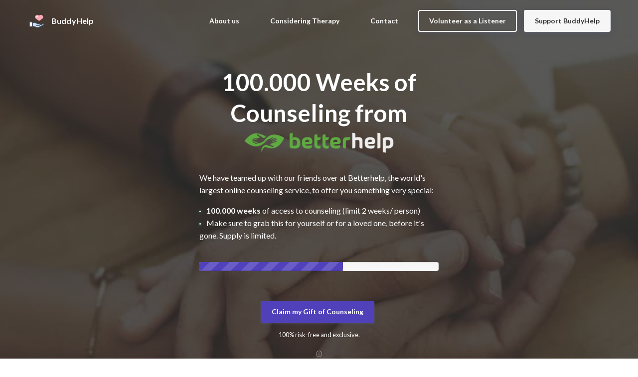

--- FILE ---
content_type: text/html; charset=utf-8
request_url: https://buddyhelp.org/betterhelp/
body_size: 11324
content:

<!DOCTYPE html>
<html class="style-blue-2  custom_fonts comps live_website unicorn-platform-website" lang="en">


<head>
  
  
	<meta charset="utf-8">
	<meta name="viewport" content="width=device-width, initial-scale=1">
	<link rel="alternate" href="https://buddyhelp.org/betterhelp/" hreflang="en" />
	
  
    
      <link rel="stylesheet" href="https://static-cdn.unicornplatform.com/2025-12-05.685/css/main.css">
    
  

  
    <script>
      window.isJsDelayed = false;
    </script>
    
      <script src="https://static-cdn.unicornplatform.com/2025-12-05.685/js/main.js" defer></script>
    
  
	
  
    
      <link href="https://fonts.googleapis.com/css?family=Lato:400,700&display=swap" rel="stylesheet">
    
  

	
		<link rel="icon" type="image/png" href="https://unicorn-images.b-cdn.net/7bb5978d-6b3d-4e10-980e-26f9bf90f0db?optimizer=gif" sizes="16x16" />
	
	<meta property="og:type" content="website">

    
        <title>BetterHelp Coupons &amp; Promo Codes: 2 Week Free Trial | Covid</title>
        <meta property="og:title" content="BetterHelp Coupons &amp; Promo Codes: 2 Week Free Trial | Covid" />
        <meta name="twitter:title" content="BetterHelp Coupons &amp; Promo Codes: 2 Week Free Trial | Covid" />
    

    
        <meta name="description" content="Covid19 support: Claim 2 weeks of counseling from Betterhelp, worth $160. We&#39;ve negotiated the steepest discount for you. Because you deserve to feel great.">
        <meta property="og:description" content="Covid19 support: Claim 2 weeks of counseling from Betterhelp, worth $160. We&#39;ve negotiated the steepest discount for you. Because you deserve to feel great."/>
        <meta name="twitter:description" content="Covid19 support: Claim 2 weeks of counseling from Betterhelp, worth $160. We&#39;ve negotiated the steepest discount for you. Because you deserve to feel great." />
    

	
		<meta property="og:image" content="https://unicorn-images.b-cdn.net/8efe516c-898c-4d87-b395-ff00fd1114ae?optimizer=gif"/>
		<meta name="twitter:card" content="summary_large_image">
		<meta name="twitter:image" content="https://unicorn-images.b-cdn.net/8efe516c-898c-4d87-b395-ff00fd1114ae?optimizer=gif">
	

  
  <link href="https://buddyhelp.org/betterhelp/" rel="canonical"><meta name="twitter:url" content="https://buddyhelp.org/betterhelp/"><meta property="og:url" content="https://buddyhelp.org/betterhelp/">
	
	

  
  
    <script>
      window.unicornEnv = "production"
    </script>
  
  
	
	<!-- Adding Localization meta tag to help google know this is English-US content, so it can rank it better -->
<meta http-equiv='content-language' content='en-us'>

<!-- Global site tag (gtag.js) - Google Analytics -->
<script async src="https://www.googletagmanager.com/gtag/js?id=UA-163382608-1"></script>
<script>
  window.dataLayer = window.dataLayer || [];
  function gtag(){dataLayer.push(arguments);}
  gtag('js', new Date());

  gtag('config', 'UA-163382608-1', { 'optimize_id': 'OPT-NG4GDLS'});
</script>

<!-- Google Optimize for A/B testing and more
<script src="https://www.googleoptimize.com/optimize.js?id=OPT-NG4GDLS"></script>
-->


<!-- NEW 4 Property Analytics .. advanced features, Global site tag (gtag.js) - Google Analytics -->
<script async src="https://www.googletagmanager.com/gtag/js?id=G-KJX20Y9X49"></script>
<script>
  window.dataLayer = window.dataLayer || [];
  function gtag(){dataLayer.push(arguments);}
  gtag('js', new Date());

  gtag('config', 'G-KJX20Y9X49');
</script>


<!-- Hotjar Tracking Code for https://buddyhelp.org -->
<script>
    (function(h,o,t,j,a,r){
        h.hj=h.hj||function(){(h.hj.q=h.hj.q||[]).push(arguments)};
        h._hjSettings={hjid:1889433,hjsv:6};
        a=o.getElementsByTagName('head')[0];
        r=o.createElement('script');r.async=1;
        r.src=t+h._hjSettings.hjid+j+h._hjSettings.hjsv;
        a.appendChild(r);
    })(window,document,'https://static.hotjar.com/c/hotjar-','.js?sv=');
</script>

<!-- facebook instant articles domain verification -->
<meta property="fb:pages" content="106768584449658" />

<!-- encharge tracking code -->
<script type="text/javascript">!function(){if(!window.EncTracking||!window.EncTracking.started){window.EncTracking=Object.assign({}, window.EncTracking, {queue:window.EncTracking&&window.EncTracking.queue?window.EncTracking.queue:[],track:function(t){this.queue.push({type:"track",props:t})},identify:function(t){this.queue.push({type:"identify",props:t})},started:!0});var t=window.EncTracking;t.writeKey="bNwpinooihYUhRBn5urMJqXXX",t.hasOptedIn=true,t.shouldGetConsent=true,t.hasOptedIn&&(t.shouldGetConsent=!1),t.optIn=function(){t.hasOptedIn=!0,t&&t.init()},t.optOut=function(){t.hasOptedIn=!1,t&&t.setOptOut&&t.setOptOut(!0)};var n=function(t){var n=document.createElement("script");n.type="text/javascript",n.async=void 0===t||t,n.src="https://resources-app.encharge.io/encharge-tracking.min.js";var e=document.getElementsByTagName("script")[0];e.parentNode.insertBefore(n,e)};"complete"===document.readyState?n():window.attachEvent?window.attachEvent("onload",n):window.addEventListener("load",n,!1)}}();</script>
  

  

  
  
</head>

<body class="font-lato comps  " id="3605-10947">

    
	
	







	<nav 
  id="uni-navigation-bar" 
  class="js-nav nav-02 "
  
  >
		<div class="container container--large">
			<div class="nav-02__box">
				<div class="nav-02__logo"><a aria-label="Home" class="nav-02__link" href="/" target="_self">
					
            
						<img 
            
              class="nav-02__logo_img" 
              height="38"
              alt="Logo"
              
              
                src="https://unicorn-images.b-cdn.net/6e7a7d05-7544-4dab-87b5-c667b939d479?optimizer=gif"
                
                
              
            />
					
					
            
              <span class="content-text nav-02__logo_text  text-white ">BuddyHelp</span>
            
					
				</a></div>
				<div class="nav-02__links js-menu">
					<div class="nav-02__list_wrapper   nav-02__list_wrapper--black ">
						<ul class="nav-02__list nav-02__list--desktop">
                        
                        
                            


    
        
            
                <li class="nav-02__item">
                    
                        <a
                            class="button  button--white-outline button--empty "
                                href="https://buddyhelp.org/#features-02-425051" target="_self"><span class="button__text">About us</span>
                            </a>
                    
                </li>
            
        
    
        
            
                <li class="nav-02__item">
                    
                        <a
                            class="button  button--white-outline button--empty "
                                href="https://buddyhelp.org/#features-07-588071" target="_self"><span class="button__text">Considering Therapy</span>
                            </a>
                    
                </li>
            
        
    
        
            
                <li class="nav-02__item">
                    
                        <a
                            class="button  button--white-outline button--empty "
                                href="/contact/" target="_self"><span class="button__text">Contact</span>
                            </a>
                    
                </li>
            
        
    
        
    


                        
							<li class="nav-02__item">
								
	
<div class="buttons-set"><ul class="buttons-set__list"><li class="buttons-set__item"><a
						 data-stripe-product-id="" data-stripe-mode="" data-successful-payment-url="" data-cancel-payment-url=""
						class="button button--white-bg " href="/donate/" target="_self"    ><span class="button__text">Support BuddyHelp</span></a></li><li class="buttons-set__item"><a
						 data-stripe-product-id="" data-stripe-mode="" data-successful-payment-url="" data-cancel-payment-url=""
						class="button button--white-outline " href="/volunteer/" target="_self"    ><span class="button__text">Volunteer as a Listener</span></a></li></ul></div>

							</li>
						</ul>
						<ul class="nav-02__list nav-02__list--mobile">
                            
                            
                                


    
        
            
                <li class="nav-02__item">
                    
                        <a
                            class="button  button--white-outline button--empty "
                                href="https://buddyhelp.org/#features-02-425051" target="_self"><span class="button__text">About us</span>
                            </a>
                    
                </li>
            
        
    
        
            
                <li class="nav-02__item">
                    
                        <a
                            class="button  button--white-outline button--empty "
                                href="https://buddyhelp.org/#features-07-588071" target="_self"><span class="button__text">Considering Therapy</span>
                            </a>
                    
                </li>
            
        
    
        
            
                <li class="nav-02__item">
                    
                        <a
                            class="button  button--white-outline button--empty "
                                href="/contact/" target="_self"><span class="button__text">Contact</span>
                            </a>
                    
                </li>
            
        
    
        
    


                            
							<li class="nav-02__item">
								
	
<div class="buttons-set"><ul class="buttons-set__list"><li class="buttons-set__item"><a
						 data-stripe-product-id="" data-stripe-mode="" data-successful-payment-url="" data-cancel-payment-url=""
						class="button button--white-bg " href="/donate/" target="_self"    ><span class="button__text">Support BuddyHelp</span></a></li><li class="buttons-set__item"><a
						 data-stripe-product-id="" data-stripe-mode="" data-successful-payment-url="" data-cancel-payment-url=""
						class="button button--white-outline " href="/volunteer/" target="_self"    ><span class="button__text">Volunteer as a Listener</span></a></li></ul></div>

							</li>
						</ul>
					</div>
          
            
              <div class="nav-02__burger">
	<button class="burger burger--black js-open-menu" type="button" title="Open menu">
		<div class="burger__box">
			<div class="burger__inner"></div>
		</div>
	</button>
</div>

            
          
				</div>
			</div>
		</div>
	</nav>
  
  




  
  
  
  
  
  
  
  
	<div 
    class="page-component__bg_image_box    page-component__bg_image_box--dark-bg  bg-black-color  first_component   page-component__bg_image_box--has-image  uni-is-dark-bg  header-04-parent  is-first-component"
    id="header-04-529321"
     style="background-image: url('https://unicorn-images.b-cdn.net/8a0136b2-eec0-45f0-8c50-6cefe84cf61d?optimizer=gif')" 
    
  >
		
		<div 
      class="page-component__bg_overlay_box " 
      style=""
    >
			
		</div>
    
		<div class="page-component__wrapper" style="z-index: 15;padding-top:70px;padding-bottom:100px;">
      
        
	
	
	
	
  
	<header class="header-04">
		<div class="header-04__box">
			<div class="container container--mid header-04__container">
				<div class="header-04__card header-04__card--top">
					<div class="header-04__card_content">
						
							
								<h1 class="title-text heading heading--accent header-04__heading  text-white" >100.000 Weeks of Counseling from <img width=300px; alt="betterhelp promo code"src="https://dy7glz37jgl0b.cloudfront.net/brand/betterhelp/logo_reverse_medium.png?v=24"></h1>
							
						
						
							<div class="subtitle-text header-04__text content_box  text-white"><p style="text-align:left">
We have teamed up with our friends over at Betterhelp, the world's largest online counseling service, to offer you something very special:
<ul style="text-align:left">
<li><b>100.000 weeks</b> of access to counseling
(limit 2 weeks/ person)
<li>Make sure to grab this for yourself or for a loved one, before it's gone. Supply is limited.
</ul>
<br>








<style>

  .progress_container {
    width: auto;
}

.progress {
    overflow: hidden;
    height: 18px;
    margin-bottom: 18px;
    background-color: #89949B;
    background-image: -moz-linear-gradient(top, #f5f5f5, #f9f9f9);
    background-image: -ms-linear-gradient(top, #f5f5f5, #f9f9f9);
    background-image: -webkit-gradient(linear, 0 0, 0 100%, from(#f5f5f5), to(#f9f9f9));
    background-image: -webkit-linear-gradient(top, #f5f5f5, #f9f9f9);
    background-image: -o-linear-gradient(top, #f5f5f5, #f9f9f9);
    background-image: linear-gradient(top, #f5f5f5, #f9f9f9);
    background-repeat: repeat-x;
    filter: progid:DXImageTransform.Microsoft.gradient(startColorstr='#f5f5f5', endColorstr='#f9f9f9', GradientType=0);
    -webkit-box-shadow: inset 0 1px 2px rgba(0, 0, 0, 0.1);
    -moz-box-shadow: inset 0 1px 2px rgba(0, 0, 0, 0.1);
    box-shadow: inset 0 1px 2px rgba(0, 0, 0, 0.1);
    -webkit-border-radius: 4px;
    -moz-border-radius: 4px;
    border-radius: 4px;
}

.progress .bar {
    width: 0%;
    height: 18px;
    color: #ffffff;
    font-size: 12px;
    text-align: center;
    text-shadow: 0 -1px 0 rgba(0, 0, 0, 0.25);
    background-color: #0e90d2;
    background-image: -moz-linear-gradient(top, #149bdf, #0480be);
    background-image: -ms-linear-gradient(top, #149bdf, #0480be);
    background-image: -webkit-gradient(linear, 0 0, 0 100%, from(#149bdf), to(#0480be));
    background-image: -webkit-linear-gradient(top, #149bdf, #0480be);
    background-image: -o-linear-gradient(top, #149bdf, #0480be);
    background-image: linear-gradient(top, #149bdf, #0480be);
    background-repeat: repeat-x;
    filter: progid:DXImageTransform.Microsoft.gradient(startColorstr='#149bdf', endColorstr='#0480be', GradientType=0);
    -webkit-box-shadow: inset 0 -1px 0 rgba(0, 0, 0, 0.15);
    -moz-box-shadow: inset 0 -1px 0 rgba(0, 0, 0, 0.15);
    box-shadow: inset 0 -1px 0 rgba(0, 0, 0, 0.15);
    -webkit-box-sizing: border-box;
    -moz-box-sizing: border-box;
    box-sizing: border-box;
    -webkit-transition: width 0.6s ease;
    -moz-transition: width 0.6s ease;
    -ms-transition: width 0.6s ease;
    -o-transition: width 0.6s ease;
    transition: width 0.6s ease;
}

.progress-striped .bar {
    background-color: #89949B;
    background-image: -webkit-gradient(linear, 0 100%, 100% 0, color-stop(0.25, rgba(255, 255, 255, 0.15)), color-stop(0.25, transparent), color-stop(0.5, transparent), color-stop(0.5, rgba(255, 255, 255, 0.15)), color-stop(0.75, rgba(255, 255, 255, 0.15)), color-stop(0.75, transparent), to(transparent));
    background-image: -webkit-linear-gradient(-45deg, rgba(255, 255, 255, 0.15) 25%, transparent 25%, transparent 50%, rgba(255, 255, 255, 0.15) 50%, rgba(255, 255, 255, 0.15) 75%, transparent 75%, transparent);
    background-image: -moz-linear-gradient(-45deg, rgba(255, 255, 255, 0.15) 25%, transparent 25%, transparent 50%, rgba(255, 255, 255, 0.15) 50%, rgba(255, 255, 255, 0.15) 75%, transparent 75%, transparent);
    background-image: -ms-linear-gradient(-45deg, rgba(255, 255, 255, 0.15) 25%, transparent 25%, transparent 50%, rgba(255, 255, 255, 0.15) 50%, rgba(255, 255, 255, 0.15) 75%, transparent 75%, transparent);
    background-image: -o-linear-gradient(-45deg, rgba(255, 255, 255, 0.15) 25%, transparent 25%, transparent 50%, rgba(255, 255, 255, 0.15) 50%, rgba(255, 255, 255, 0.15) 75%, transparent 75%, transparent);
    background-image: linear-gradient(-45deg, rgba(255, 255, 255, 0.15) 25%, transparent 25%, transparent 50%, rgba(255, 255, 255, 0.15) 50%, rgba(255, 255, 255, 0.15) 75%, transparent 75%, transparent);
    -webkit-background-size: 40px 40px;
    -moz-background-size: 40px 40px;
    -o-background-size: 40px 40px;
    background-size: 40px 40px;
}

.progress.active .bar {
    -webkit-animation: progress-bar-stripes 2s linear infinite;
    -moz-animation: progress-bar-stripes 2s linear infinite;
    animation: progress-bar-stripes 2s linear infinite;
}

.progress-danger .bar {
    background-color: #89949B;
    background-image: -moz-linear-gradient(top, #89949B, #c43c35);
    background-image: -ms-linear-gradient(top, #89949B, #c43c35);
    background-image: -webkit-gradient(linear, 0 0, 0 100%, from(#ee5f5b), to(#c43c35));
    background-image: -webkit-linear-gradient(top, #ee5f5b, #c43c35);
    background-image: -o-linear-gradient(top, #89949B, #c43c35);
    background-image: linear-gradient(top, #89949B, #c43c35);
    background-repeat: repeat-x;
    filter: progid:DXImageTransform.Microsoft.gradient(startColorstr='#ee5f5b', endColorstr='#c43c35', GradientType=0);
}

.progress-danger.progress-striped .bar {
    background-color: #5141BB;
    background-image: -webkit-gradient(linear, 0 100%, 100% 0, color-stop(0.25, rgba(255, 255, 255, 0.15)), color-stop(0.25, transparent), color-stop(0.5, transparent), color-stop(0.5, rgba(255, 255, 255, 0.15)), color-stop(0.75, rgba(255, 255, 255, 0.15)), color-stop(0.75, transparent), to(transparent));
    background-image: -webkit-linear-gradient(-45deg, rgba(255, 255, 255, 0.15) 25%, transparent 25%, transparent 50%, rgba(255, 255, 255, 0.15) 50%, rgba(255, 255, 255, 0.15) 75%, transparent 75%, transparent);
    background-image: -moz-linear-gradient(-45deg, rgba(255, 255, 255, 0.15) 25%, transparent 25%, transparent 50%, rgba(255, 255, 255, 0.15) 50%, rgba(255, 255, 255, 0.15) 75%, transparent 75%, transparent);
    background-image: -ms-linear-gradient(-45deg, rgba(255, 255, 255, 0.15) 25%, transparent 25%, transparent 50%, rgba(255, 255, 255, 0.15) 50%, rgba(255, 255, 255, 0.15) 75%, transparent 75%, transparent);
    background-image: -o-linear-gradient(-45deg, rgba(255, 255, 255, 0.15) 25%, transparent 25%, transparent 50%, rgba(255, 255, 255, 0.15) 50%, rgba(255, 255, 255, 0.15) 75%, transparent 75%, transparent);
    background-image: linear-gradient(-45deg, rgba(255, 255, 255, 0.15) 25%, transparent 25%, transparent 50%, rgba(255, 255, 255, 0.15) 50%, rgba(255, 255, 255, 0.15) 75%, transparent 75%, transparent);
}




@-webkit-keyframes progress-bar-stripes { 
    from { background-position: 0 0 }

    to { background-position: 40px 0 }
}

@-moz-keyframes progress-bar-stripes { 
    from { background-position: 0 0 }

    to { background-position: 40px 0 }
}

@keyframes progress-bar-stripes { 
    from { background-position: 0 0 }

    to { background-position: 40px 0 }
}
</style> 
<div class="progress_container">
<div class="progress progress-danger
     progress-striped active">
  <div class="bar"
       style="width: 60%;"></div>
</div>

</div></div>
						
						<div class="header-04__buttons">
							
	
<div class="buttons-set"><ul class="buttons-set__list"><li class="buttons-set__item"><a
				 data-stripe-product-id="" data-stripe-mode="" data-successful-payment-url="" data-cancel-payment-url=""

				 class="button button--accent-bg " href="/offer" target="_blank"    ><span class="button__text">Claim my Gift of Counseling</span></a></li></ul><div class="def-12_8 content-text content_box cta_bottom_info  text-white ">100% risk-free and exclusive. <br><div style="opacity:0.4"><br><svg viewBox="64 64 896 896" class="" data-icon="info-circle" width="1em" height="1em" fill="currentColor" aria-hidden="true" focusable="false"><path d="M512 64C264.6 64 64 264.6 64 512s200.6 448 448 448 448-200.6 448-448S759.4 64 512 64zm0 820c-205.4 0-372-166.6-372-372s166.6-372 372-372 372 166.6 372 372-166.6 372-372 372z"></path><path d="M464 336a48 48 0 1 0 96 0 48 48 0 1 0-96 0zm72 112h-48c-4.4 0-8 3.6-8 8v272c0 4.4 3.6 8 8 8h48c4.4 0 8-3.6 8-8V456c0-4.4-3.6-8-8-8z"></path></svg><br>We have partnered with the world’s leading online counseling provider BetterHelp, to fulfil our professional counselling offering. If you purchase services through the above link, we will receive compensation from BetterHelp. This helps us fund our mission.</div><p><img style="max-width:100%; max-height:100%;opacity:0.7" src="https://unicorn-images.b-cdn.net/64c17975-8d31-4f16-bc11-782bf0318a60" alt="press media logos the new york times self wsj entrepreneur betterhelp"></div></div>

						</div>
					</div>
				</div>
				
			</div>
		</div>
	</header>


      
		</div>
	</div>
  
  

  
  
  
  
  
  
  
  
	<div 
    class="page-component__bg_image_box    bg-white-color   features-02-parent  is-not-first-component"
    id="features-02-654161"
    
    
  >
		
		<div 
      class="page-component__bg_overlay_box " 
      style=""
    >
			
		</div>
    
		<div class="page-component__wrapper" style="z-index: 14;padding-top:30px;padding-bottom:50px;">
      
        
	
	
	<div class="features-02">
		


	
	
	<div class="container container--small">
		<div class="title-box title-box--center">
			
				
					<h2 class="title-text heading " >More about BetterHelp.com</h2>
				
			
			
				<div class="subtitle-text title-box__text content_box ">Professional, licensed, and vetted counselors that you can trust. Tap into the world's largest online network of licensed, accredited, and experienced counselors who can help you with a range of issues including depression, anxiety, relationships, trauma, grief, and more. With our counselors, you get the same professionalism and quality you would expect from an in-office counselor, but with the ability to communicate when and how you want.

</div>
			
		</div>
	</div>


		<div class="container">
			<ul class="features-02__items">
				
					
						<li class="features-02__item">
							<div class="features-02__item_box">
								<div class="title-text--inner features-02__number  def-50  ">329M
									<span class="content-text features-02__word  ">sessions</span>
								</div>
								<div class="content-text features-02__description content_box "></div>
							</div>
						</li>
					
				
					
						<li class="features-02__item">
							<div class="features-02__item_box">
								<div class="title-text--inner features-02__number  def-50  ">33k
									<span class="content-text features-02__word  ">licensed therapists</span>
								</div>
								<div class="content-text features-02__description content_box "></div>
							</div>
						</li>
					
				
					
						<li class="features-02__item">
							<div class="features-02__item_box">
								<div class="title-text--inner features-02__number  def-50  ">4M
									<span class="content-text features-02__word  ">people helped</span>
								</div>
								<div class="content-text features-02__description content_box "></div>
							</div>
						</li>
					
				
					
				
			</ul>
			<div class="bottom_cta">
				
	


			</div>
		</div>
	</div>


      
		</div>
	</div>
  
  

  
  
  
  
  
  
  
  
	<div 
    class="page-component__bg_image_box    bg-white-color   other-01-parent  is-not-first-component"
    id="other-01-323591"
    
    
  >
		
		<div 
      class="page-component__bg_overlay_box " 
      style=""
    >
			
		</div>
    
		<div class="page-component__wrapper" style="z-index: 13;padding-top:0px;padding-bottom:0px;">
      
        
	
	
	<section>
		




		<img style="display: block;
  margin-left: auto;
  margin-right: auto;
  max-width: 80%;" src="https://ucarecdn.com/b58ec920-8628-4d1b-a579-7d35f3a8a622/">
	</section>

      
		</div>
	</div>
  
  

  
  
  
  
  
  
  
  
	<div 
    class="page-component__bg_image_box    bg-white-color   code-02-parent  is-not-first-component"
    id="code-02-244141"
    
    
  >
		
		<div 
      class="page-component__bg_overlay_box " 
      style=""
    >
			
		</div>
    
		<div class="page-component__wrapper" style="z-index: 12;padding-top:50px;padding-bottom:70px;">
      
        
	
	

	<section>
		<div class="code-02">
			


	
	
	<div class="container container--small">
		<div class="title-box title-box--center">
			
				
					<h2 class="title-text heading " >Friends don't leave friends behind...</h2>
				
			
			
				<div class="subtitle-text title-box__text content_box "><p>If you found this useful, or know of someone who could benefit from it, please help us help your friends, and spread the word. We wish for nothing more than this to reach those in need of some extra support.</p>
</div>
			
		</div>
	</div>


			<div class="container">
				<div class="code-02__wrapper">
					<div class="code-02__block">
						<div class="sh-4 card-container code-02__block_box">
							<div class="code-02__block_wrapper">
								<pre class="content-text code-02__code" id="code-block-code-02-244141">Hey! I came across something interesting while I was 
searching for counseling options. There&#39;s an offer where 
you can get two weeks of counseling from Betterhelp for 
free, which is usually priced at $160. Considering the 
difficult time you&#39;ve been going through recently, 
I thought this might be something worth trying. 
Here&#39;s the link: https://buddyhelp.org/betterhelp</pre>
							</div>
						</div>
						<div class="code-02__button_box">
							<button class="button js-copy-text button--accent-bg " type="submit" data-clipboard-target="#code-block-code-02-244141"><span class="button__text">Copy Code</span>
								<div class="spinner"></div>
								<div class="button__submit_success">
									<div class="button__success_circle"></div>
									<div><svg class="button__success_tick" width="13" height="13" viewBox="0 0 13 13" xmlns="http://www.w3.org/2000/svg"><path class="button__success_tick_path" stroke="#FFF" d="M0 8l5.119 3.873L11.709.381" fill="none" fill-rule="evenodd" stroke-linecap="square"/></svg></div>
								</div>
							</button>
						</div>
					</div>
					
						<div class="code-02__info">
							<h3 class="title-text--inner def-18_72 code-02__info_title ">Copy the message, then paste and send</h3>
							<div class="content-text code-02__info_text ">We've made it extra easy for you to share this with your friends in need. Copy this example message in 1 click, edit as needed, and then send it with your preferred method by hitting one of the share buttons below ♥️

<div class="sharethis-inline-share-buttons"></div></div>
						</div>
					
				</div>
			</div>
			<div class="container">
				<div class="bottom_cta">
					
				</div>
			</div>
		</div>
	</section>


      
		</div>
	</div>
  
  

  
  
  
  
  
  
  
  
	<div 
    class="page-component__bg_image_box    bg-white-color   other-01-parent  is-not-first-component"
    id="other-01-644591"
    
    
  >
		
		<div 
      class="page-component__bg_overlay_box " 
      style=""
    >
			
		</div>
    
		<div class="page-component__wrapper" style="z-index: 11;padding-top:0px;padding-bottom:0px;">
      
        
	
	
	<section>
		




		<style> 

div.form__inputs {
  display: block; 
} 



.form__input {
  display: none;
}


.form__button {
  display: flex;
  justify-content: center;
}


.button.js-submit-button {
   display: block;
   width: 100%;
   cursor: pointer;
}
</style>



 <script>
        // Function to handle button click
        function handleButtonClick() {
            window.open('/offer', '_blank');
        }

        // Add click event listener to the button
        document.addEventListener('DOMContentLoaded', function() {
            const button = document.querySelector('.form__button button');
            if (button) {
                button.removeEventListener('click', handleButtonClick);
                button.addEventListener('click', handleButtonClick);
            }
        });
    </script>












<script>

const id = Math.random().toString(36).substring(7); 

document.addEventListener('DOMContentLoaded', () => {

  const cta1 = document.querySelector('.button--accent-bg');
  const cta2 = document.querySelector('.form__button');

  const data = {id};

  async function handler() {
    await fetch('https://app.modalforms.com/pixel-webhook/a67ce879d4e568fb4f29d529391d3180', {
      method: 'POST',
      headers: {'Content-Type': 'application/json'},
      body: JSON.stringify(data)
    });
  }

  cta1.addEventListener('click', handler);
  cta2.addEventListener('click', handler);

});

</script>
	</section>

      
		</div>
	</div>
  
  

  
  
  
  
  
  
  
  
	<div 
    class="page-component__bg_image_box    page-component__bg_image_box--dark-bg  bg-accent-color   uni-is-dark-bg  cta_form-01-parent  is-not-first-component"
    id="cta_form-01-55001"
    
    
  >
		
		<div 
      class="page-component__bg_overlay_box " 
      style=""
    >
			
		</div>
    
		<div class="page-component__wrapper" style="z-index: 10;padding-top:30px;padding-bottom:70px;">
      
        

	<div class="cta_form-01 True">
		<div class="container cta_form-01__container">
			<div class="cta_form-01__wrapper">

				


	
	
	<div class="container container--small">
		<div class="title-box title-box--center">
			
				
					<h2 class="title-text heading  text-white" >Haven't claimed your free Betterhelp promo code yet? <p><style>    .progress_container {     width: 100%; }  .progress {     overflow: hidden;     height: 18px;     margin-bottom: 18px;     background-color: #89949B;     background-image: -moz-linear-gradient(top, #f5f5f5, #f9f9f9);     background-image: -ms-linear-gradient(top, #f5f5f5, #f9f9f9);     background-image: -webkit-gradient(linear, 0 0, 0 100%, from(#f5f5f5), to(#f9f9f9));     background-image: -webkit-linear-gradient(top, #f5f5f5, #f9f9f9);     background-image: -o-linear-gradient(top, #f5f5f5, #f9f9f9);     background-image: linear-gradient(top, #f5f5f5, #f9f9f9);     background-repeat: repeat-x;     filter: progid:DXImageTransform.Microsoft.gradient(startColorstr='#f5f5f5', endColorstr='#f9f9f9', GradientType=0);     -webkit-box-shadow: inset 0 1px 2px rgba(0, 0, 0, 0.1);     -moz-box-shadow: inset 0 1px 2px rgba(0, 0, 0, 0.1);     box-shadow: inset 0 1px 2px rgba(0, 0, 0, 0.1);     -webkit-border-radius: 4px;     -moz-border-radius: 4px;     border-radius: 4px; }  .progress .bar {     width: 0%;     height: 18px;     color: #ffffff;     font-size: 12px;     text-align: center;     text-shadow: 0 -1px 0 rgba(0, 0, 0, 0.25);     background-color: #0e90d2;     background-image: -moz-linear-gradient(top, #149bdf, #0480be);     background-image: -ms-linear-gradient(top, #149bdf, #0480be);     background-image: -webkit-gradient(linear, 0 0, 0 100%, from(#149bdf), to(#0480be));     background-image: -webkit-linear-gradient(top, #149bdf, #0480be);     background-image: -o-linear-gradient(top, #149bdf, #0480be);     background-image: linear-gradient(top, #149bdf, #0480be);     background-repeat: repeat-x;     filter: progid:DXImageTransform.Microsoft.gradient(startColorstr='#149bdf', endColorstr='#0480be', GradientType=0);     -webkit-box-shadow: inset 0 -1px 0 rgba(0, 0, 0, 0.15);     -moz-box-shadow: inset 0 -1px 0 rgba(0, 0, 0, 0.15);     box-shadow: inset 0 -1px 0 rgba(0, 0, 0, 0.15);     -webkit-box-sizing: border-box;     -moz-box-sizing: border-box;     box-sizing: border-box;     -webkit-transition: width 0.6s ease;     -moz-transition: width 0.6s ease;     -ms-transition: width 0.6s ease;     -o-transition: width 0.6s ease;     transition: width 0.6s ease; }  .progress-striped .bar {     background-color: #89949B;     background-image: -webkit-gradient(linear, 0 100%, 100% 0, color-stop(0.25, rgba(255, 255, 255, 0.15)), color-stop(0.25, transparent), color-stop(0.5, transparent), color-stop(0.5, rgba(255, 255, 255, 0.15)), color-stop(0.75, rgba(255, 255, 255, 0.15)), color-stop(0.75, transparent), to(transparent));     background-image: -webkit-linear-gradient(-45deg, rgba(255, 255, 255, 0.15) 25%, transparent 25%, transparent 50%, rgba(255, 255, 255, 0.15) 50%, rgba(255, 255, 255, 0.15) 75%, transparent 75%, transparent);     background-image: -moz-linear-gradient(-45deg, rgba(255, 255, 255, 0.15) 25%, transparent 25%, transparent 50%, rgba(255, 255, 255, 0.15) 50%, rgba(255, 255, 255, 0.15) 75%, transparent 75%, transparent);     background-image: -ms-linear-gradient(-45deg, rgba(255, 255, 255, 0.15) 25%, transparent 25%, transparent 50%, rgba(255, 255, 255, 0.15) 50%, rgba(255, 255, 255, 0.15) 75%, transparent 75%, transparent);     background-image: -o-linear-gradient(-45deg, rgba(255, 255, 255, 0.15) 25%, transparent 25%, transparent 50%, rgba(255, 255, 255, 0.15) 50%, rgba(255, 255, 255, 0.15) 75%, transparent 75%, transparent);     background-image: linear-gradient(-45deg, rgba(255, 255, 255, 0.15) 25%, transparent 25%, transparent 50%, rgba(255, 255, 255, 0.15) 50%, rgba(255, 255, 255, 0.15) 75%, transparent 75%, transparent);     -webkit-background-size: 40px 40px;     -moz-background-size: 40px 40px;     -o-background-size: 40px 40px;     background-size: 40px 40px; }  .progress.active .bar {     -webkit-animation: progress-bar-stripes 2s linear infinite;     -moz-animation: progress-bar-stripes 2s linear infinite;     animation: progress-bar-stripes 2s linear infinite; }  .progress-danger .bar {     background-color: #89949B;     background-image: -moz-linear-gradient(top, #89949B, #c43c35);     background-image: -ms-linear-gradient(top, #89949B, #c43c35);     background-image: -webkit-gradient(linear, 0 0, 0 100%, from(#ee5f5b), to(#c43c35));     background-image: -webkit-linear-gradient(top, #ee5f5b, #c43c35);     background-image: -o-linear-gradient(top, #89949B, #c43c35);     background-image: linear-gradient(top, #89949B, #c43c35);     background-repeat: repeat-x;     filter: progid:DXImageTransform.Microsoft.gradient(startColorstr='#ee5f5b', endColorstr='#c43c35', GradientType=0); }  .progress-danger.progress-striped .bar {     background-color: #5141BB;     background-image: -webkit-gradient(linear, 0 100%, 100% 0, color-stop(0.25, rgba(255, 255, 255, 0.15)), color-stop(0.25, transparent), color-stop(0.5, transparent), color-stop(0.5, rgba(255, 255, 255, 0.15)), color-stop(0.75, rgba(255, 255, 255, 0.15)), color-stop(0.75, transparent), to(transparent));     background-image: -webkit-linear-gradient(-45deg, rgba(255, 255, 255, 0.15) 25%, transparent 25%, transparent 50%, rgba(255, 255, 255, 0.15) 50%, rgba(255, 255, 255, 0.15) 75%, transparent 75%, transparent);     background-image: -moz-linear-gradient(-45deg, rgba(255, 255, 255, 0.15) 25%, transparent 25%, transparent 50%, rgba(255, 255, 255, 0.15) 50%, rgba(255, 255, 255, 0.15) 75%, transparent 75%, transparent);     background-image: -ms-linear-gradient(-45deg, rgba(255, 255, 255, 0.15) 25%, transparent 25%, transparent 50%, rgba(255, 255, 255, 0.15) 50%, rgba(255, 255, 255, 0.15) 75%, transparent 75%, transparent);     background-image: -o-linear-gradient(-45deg, rgba(255, 255, 255, 0.15) 25%, transparent 25%, transparent 50%, rgba(255, 255, 255, 0.15) 50%, rgba(255, 255, 255, 0.15) 75%, transparent 75%, transparent);     background-image: linear-gradient(-45deg, rgba(255, 255, 255, 0.15) 25%, transparent 25%, transparent 50%, rgba(255, 255, 255, 0.15) 50%, rgba(255, 255, 255, 0.15) 75%, transparent 75%, transparent); }     @-webkit-keyframes progress-bar-stripes {      from { background-position: 0 0 }      to { background-position: 40px 0 } }  @-moz-keyframes progress-bar-stripes {      from { background-position: 0 0 }      to { background-position: 40px 0 } }  @keyframes progress-bar-stripes {      from { background-position: 0 0 }      to { background-position: 40px 0 } } </style>  <div class="progress_container"> <div class="progress progress-danger      progress-striped active">   <div class="bar"        style="width: 60%;"></div> </div>  </div></h2>
				
			
			
				<div class="subtitle-text title-box__text content_box  text-white">100.000 weeks of counseling (limit 2 weeks/ person). Whether you're considering online counseling for yourself, or have a loved one who could use some extra support, grab this before it's gone.</div>
			
		</div>
	</div>



				<div class="cta_form-01__form_box">
					
	























	<form class="form   js-subscribe-mailchimp-form" 

  
    action="https://buddyhelp.us8.list-manage.com/subscribe/post?u=ae9d366147d4cfacf6d6f0260&amp;amp;id=deff22bd0c" 
    method="GET" 
  

  data-sheet-id="" 
  
  

	
    data-redirect-url="https://buddyhelp.org/offer" 
    data-redirect-target-blank="False" 
    data-pass-values-redirect="False"
  
  
	
    data-preserve-params="true"
  

	
	>
	
		<div class="form__inputs">
			
        
				
					<div class="form__input    ">
						<div class="form__input__label_box">
							<label class="form__input__label  text-white " for="EMAIL-3605-0">
								Enter your email:
							</label>
						</div>
						<input 
              class="text-input js-form-input  text-input--white   " 
               
              type="email" 
              id="EMAIL-3605-0" 
              name="EMAIL" 
              required 
              placeholder="your@email.com"
              
              
              
            />
					</div>
				
			
			
				<div class="form__button  ">
					







	<button class="button js-submit-button button--white-bg " type="submit"   ><span class="button__text">Claim my Gift of Counseling</span>
		<div class="spinner"></div>
		<div class="button__submit_success">
			<div class="button__success_circle  button__success_circle--large "></div>
			<div><svg class="button__success_tick" width="13" height="13" viewBox="0 0 13 13" xmlns="http://www.w3.org/2000/svg"><path class="button__success_tick_path" stroke="#FFF" d="M0 8l5.119 3.873L11.709.381" fill="none" fill-rule="evenodd" stroke-linecap="square"/></svg></div>
		</div><span class="icon"><svg viewBox="0 0 13 10" xmlns="http://www.w3.org/2000/svg"><path d="M12.823 4.164L8.954.182a.592.592 0 0 0-.854 0 .635.635 0 0 0 0 .88l2.836 2.92H.604A.614.614 0 0 0 0 4.604c0 .344.27.622.604.622h10.332L8.1 8.146a.635.635 0 0 0 0 .88.594.594 0 0 0 .854 0l3.869-3.982a.635.635 0 0 0 0-.88z" fill-rule="nonzero" fill="#00396B" class="fill-main"/></svg></span>
	</button>


				</div>
			
			<div class="form__messages_box">
				<div class="form__messages">
					
					<div class="message message--error js-message js-error-message">
						<div class="message__box">
							<button class="message__close js-close-message" type="button"><img loading="lazy" class="message__close_icon" src="https://cdn.unicornplatform.com/static/img/icons/corner-top--blue.svg"/></button>
							<div class="message__body">
								<div class="message__in">
									<div class="message__bubble">
										<div class="message__bubble_text"><b>Error.</b> Your form has not been submitted<img loading="lazy" class="emoji  " src="https://cdn.unicornplatform.com/static/img/twemoji/1f914.svg" alt="Emoji"/>
										</div>
									</div>
									<div class="message__bubble">
										<div class="message__bubble_text">This is what the server says:
											<div class="message__bubble_error js-error-message-text">There must be an @ at the beginning.</div>
										</div>
									</div>
								</div>
								<div class="message__out">
									<div class="message__out_box">
										<div class="message__bubble">
											<div class="message__bubble_text message__bubble_text--out js-reaction-text">I will retry</div>
										</div>
									</div>
								</div>
							</div>
							<div class="message__reply_box">
								<div class="message__reply_word">Reply</div>
								<div class="message__options">
									<div class="message__option">
										<button class="button js-react-on-message button--ruby-bg " type="submit"><span class="button__text">Uh oh!</span>
										</button>
									</div>
									<div class="message__option">
										<button class="button js-react-on-message button--ruby-bg " type="submit"><span class="button__text">I will retry</span>
										</button>
									</div>
								</div>
							</div>
						</div>
					</div>
				</div>
			</div>
		</div>
        <div class="def-12_8 content-text content_box cta_bottom_info  text-white ">100% risk-free and exclusive. <br> <div style="opacity:0.4"><br><svg viewBox="64 64 896 896" class="" data-icon="info-circle" width="1em" height="1em" fill="currentColor" aria-hidden="true" focusable="false"><path d="M512 64C264.6 64 64 264.6 64 512s200.6 448 448 448 448-200.6 448-448S759.4 64 512 64zm0 820c-205.4 0-372-166.6-372-372s166.6-372 372-372 372 166.6 372 372-166.6 372-372 372z"></path><path d="M464 336a48 48 0 1 0 96 0 48 48 0 1 0-96 0zm72 112h-48c-4.4 0-8 3.6-8 8v272c0 4.4 3.6 8 8 8h48c4.4 0 8-3.6 8-8V456c0-4.4-3.6-8-8-8z"></path></svg> <br>We have partnered with the world’s leading online counseling provider BetterHelp, to fulfil our professional counselling offering. If you purchase services through the above link, we may receive compensation from BetterHelp. This helps us fund our mission.</div></div>

	</form>


 
				</div>
			</div>
		</div>
	</div>

      
		</div>
	</div>
  
  


	
	
	
	
	
  
  
  
	<div 
    class="popup-component js-custom-popup page-component__bg_image_box    bg-white-color  first_component   popup-01-parent is-not-first-component"
    id="popup-01-16736"
    
    
  >
		<button class="popup-component__close-button js-close-custom-popup-button">
			<svg viewBox="0 0 36 36" fill="none" xmlns="http://www.w3.org/2000/svg">
				<path d="M20.0806 17.9986L30.6275 5.42673C30.8043 5.2178 30.6556 4.90039 30.3824 4.90039H27.1762C26.9873 4.90039 26.8065 4.98477 26.682 5.12941L17.9833 15.4995L9.28465 5.12941C9.16411 4.98477 8.98331 4.90039 8.79045 4.90039H5.5842C5.31099 4.90039 5.16233 5.2178 5.33911 5.42673L15.886 17.9986L5.33911 30.5705C5.29951 30.6171 5.2741 30.674 5.26591 30.7346C5.25771 30.7952 5.26708 30.8568 5.29288 30.9122C5.31869 30.9677 5.35985 31.0145 5.41149 31.0472C5.46313 31.0799 5.52307 31.0972 5.5842 31.0968H8.79045C8.97929 31.0968 9.16009 31.0124 9.28465 30.8678L17.9833 20.4977L26.682 30.8678C26.8025 31.0124 26.9833 31.0968 27.1762 31.0968H30.3824C30.6556 31.0968 30.8043 30.7794 30.6275 30.5705L20.0806 17.9986Z" fill="white"/>
			</svg>				
		</button>
		<div class="popup-component__bg_image_box">
			
			
			<div 
        class="page-component__bg_overlay_box "
        style=""
      >
				
			</div>
			
			<div class="page-component__wrapper" style="z-index: 11;padding-top: 1px;padding-bottom: 1px;">
				



    
    
    
    
    <div class="popup-01 graphics-HTML default-graphics-image">
        <div class="container container--premid popup-01__container">
            <div class="popup-01__left">
                <div class="popup-01__content">
                    
                    
                    <div class="popup-01__cta-box">
                        
	


                    </div>
                </div>
            </div>
            
              
                <div class="popup-01__right">
                  <div class="popup-01__HTML graphics-HTML__code-snippet">
                    <iframe class="airtable-embed" src="https://airtable.com/embed/appA6zOTvkKvL1ojy/shrsLmk0sVx2ZXoJy?backgroundColor=purple" frameborder="0" onmousewheel="" width="100%" height="533" style="background: transparent; border: 1px solid #ccc;"></iframe>
                  </div>
                </div>
              
            
        </div>
    </div>





			</div>
		</div>
	</div>
  
  

	
	
	
	
	
  
  
  
	<div 
    class="popup-component js-custom-popup page-component__bg_image_box    bg-white-color   popup-01-parent is-not-first-component"
    id="popup-01-48830"
    
    
  >
		<button class="popup-component__close-button js-close-custom-popup-button">
			<svg viewBox="0 0 36 36" fill="none" xmlns="http://www.w3.org/2000/svg">
				<path d="M20.0806 17.9986L30.6275 5.42673C30.8043 5.2178 30.6556 4.90039 30.3824 4.90039H27.1762C26.9873 4.90039 26.8065 4.98477 26.682 5.12941L17.9833 15.4995L9.28465 5.12941C9.16411 4.98477 8.98331 4.90039 8.79045 4.90039H5.5842C5.31099 4.90039 5.16233 5.2178 5.33911 5.42673L15.886 17.9986L5.33911 30.5705C5.29951 30.6171 5.2741 30.674 5.26591 30.7346C5.25771 30.7952 5.26708 30.8568 5.29288 30.9122C5.31869 30.9677 5.35985 31.0145 5.41149 31.0472C5.46313 31.0799 5.52307 31.0972 5.5842 31.0968H8.79045C8.97929 31.0968 9.16009 31.0124 9.28465 30.8678L17.9833 20.4977L26.682 30.8678C26.8025 31.0124 26.9833 31.0968 27.1762 31.0968H30.3824C30.6556 31.0968 30.8043 30.7794 30.6275 30.5705L20.0806 17.9986Z" fill="white"/>
			</svg>				
		</button>
		<div class="popup-component__bg_image_box">
			
			
			<div 
        class="page-component__bg_overlay_box "
        style=""
      >
				
			</div>
			
			<div class="page-component__wrapper" style="z-index: 10;padding-top: 1px;padding-bottom: 1px;">
				



    
    
    
    
    <div class="popup-01 graphics-image default-graphics-image">
        <div class="container container--premid popup-01__container">
            <div class="popup-01__left">
                <div class="popup-01__content">
                    
                        <h2 class="title-text heading popup-01__heading">Get in Touch</h2>
                    
                    
                        <p class="subtitle-text content_box popup-01__text">Our excellent customer support team is ready to help.</p>
                    
                    <div class="popup-01__cta-box">
                        
	
<div class="buttons-set"><ul class="buttons-set__list"><li class="buttons-set__item"><a
				 data-stripe-product-id="" data-stripe-mode="payment" data-successful-payment-url="" data-cancel-payment-url=""

				 class="button button--accent-bg " href="/" target="_blank"    ><span class="button__text">Contact us</span></a></li></ul></div>

                    </div>
                </div>
            </div>
            
              
              
                <div class="popup-01__right">
                  <img 
                    loading="lazy" 
                    class="popup-01__img" 
                    alt="Popup image"

                    
                      src="https://unicorn-images.b-cdn.net/8d25a862-aa71-413f-ae9a-a91bf04c90b9?optimizer=gif"
                      srcset="https://unicorn-images.b-cdn.net/8d25a862-aa71-413f-ae9a-a91bf04c90b9?optimizer=gif&amp;width=256&amp;height=195 256w,https://unicorn-images.b-cdn.net/8d25a862-aa71-413f-ae9a-a91bf04c90b9?optimizer=gif&amp;width=311&amp;height=237 311w,https://unicorn-images.b-cdn.net/8d25a862-aa71-413f-ae9a-a91bf04c90b9?optimizer=gif&amp;width=361&amp;height=275 361w,https://unicorn-images.b-cdn.net/8d25a862-aa71-413f-ae9a-a91bf04c90b9?optimizer=gif&amp;width=436&amp;height=332 436w,https://unicorn-images.b-cdn.net/8d25a862-aa71-413f-ae9a-a91bf04c90b9?optimizer=gif&amp;width=600&amp;height=456 600w,https://unicorn-images.b-cdn.net/8d25a862-aa71-413f-ae9a-a91bf04c90b9?optimizer=gif&amp;width=1313&amp;height=1000 1313w,https://unicorn-images.b-cdn.net/8d25a862-aa71-413f-ae9a-a91bf04c90b9?optimizer=gif&amp;width=512&amp;height=390 512w,https://unicorn-images.b-cdn.net/8d25a862-aa71-413f-ae9a-a91bf04c90b9?optimizer=gif&amp;width=622&amp;height=474 622w,https://unicorn-images.b-cdn.net/8d25a862-aa71-413f-ae9a-a91bf04c90b9?optimizer=gif&amp;width=700&amp;height=532 700w,https://unicorn-images.b-cdn.net/8d25a862-aa71-413f-ae9a-a91bf04c90b9?optimizer=gif&amp;width=700&amp;height=532 700w,"
                      sizes="(max-width: 320px) 256px,(max-width: 375px) 311px,(max-width: 425px) 361px,(max-width: 500px) 436px,(max-width: 768px) 600px,1313px"
                    
                  />
                </div>
              
            
        </div>
    </div>





			</div>
		</div>
	</div>
  
  


	









    
	
	
        
        <div class="bg-light_gray-color">
            <footer 
              class="footer-04 "
              id="footer"
              style=""
              
            >
                <div class="footer-04__top">
                    <div class="container">
                        <div class="footer-04__top_wrapper ">
                            
                                
	
  
	<div class="footer-04__col">
		
			<a class="footer-04__logo_link" href="/" target="_self">
        
				

	
		<img loading="lazy"
      alt="Buddyhelp logo dark"
			class="footer-04__logo"
			height="27"

      
        src="https://unicorn-images.b-cdn.net/9d57ab8e-246f-4b77-9950-57e1c8a343ed?optimizer=gif"
        
        
      
		/>
	


			</a>
		
		
	</div>


                            
                            
                                
                                    <div class="footer-04__col">
                                        <h3 class="def-18_72 title-text--inner footer-04__title">About Us</h3>
                                        <ul class="footer-04__list">
                                            
                                                
                                                    <li class="footer-04__item">
                                                        <a
                                                                href="/about"
                                                                target="_self"
                                                                class="content-text def-14 footer-04__link">
                                                            Our Mission
                                                        </a>
                                                    </li>
                                                
                                            
                                                
                                                    <li class="footer-04__item">
                                                        <a
                                                                href="/partners"
                                                                target="_self"
                                                                class="content-text def-14 footer-04__link">
                                                            Partners
                                                        </a>
                                                    </li>
                                                
                                            
                                                
                                            
                                                
                                            
                                                
                                            
                                                
                                            
                                                
                                            
                                                
                                            
                                                
                                            
                                                
                                            
                                                
                                                    <li class="footer-04__item">
                                                        <a
                                                                href="https://buddyhelp.org/#faq-01-826451"
                                                                target="_self"
                                                                class="content-text def-14 footer-04__link">
                                                            FAQ
                                                        </a>
                                                    </li>
                                                
                                            
                                                
                                            
                                        </ul>
                                    </div>
                                
                            
                                
                                    <div class="footer-04__col">
                                        <h3 class="def-18_72 title-text--inner footer-04__title">Resources</h3>
                                        <ul class="footer-04__list">
                                            
                                                
                                            
                                                
                                            
                                                
                                                    <li class="footer-04__item">
                                                        <a
                                                                href="/betterhelp"
                                                                target="_self"
                                                                class="content-text def-14 footer-04__link">
                                                            Free Counseling
                                                        </a>
                                                    </li>
                                                
                                            
                                                
                                                    <li class="footer-04__item">
                                                        <a
                                                                href="/depression-test"
                                                                target="_self"
                                                                class="content-text def-14 footer-04__link">
                                                            Free Depression Test
                                                        </a>
                                                    </li>
                                                
                                            
                                                
                                                    <li class="footer-04__item">
                                                        <a
                                                                href="/giveaway"
                                                                target="_self"
                                                                class="content-text def-14 footer-04__link">
                                                            Care Package Giveaway
                                                        </a>
                                                    </li>
                                                
                                            
                                                
                                            
                                                
                                            
                                                
                                            
                                                
                                            
                                                
                                            
                                                
                                            
                                                
                                            
                                        </ul>
                                    </div>
                                
                            
                                
                                    <div class="footer-04__col">
                                        <h3 class="def-18_72 title-text--inner footer-04__title">Get involved</h3>
                                        <ul class="footer-04__list">
                                            
                                                
                                            
                                                
                                            
                                                
                                            
                                                
                                            
                                                
                                            
                                                
                                            
                                                
                                                    <li class="footer-04__item">
                                                        <a
                                                                href="/volunteer"
                                                                target="_self"
                                                                class="content-text def-14 footer-04__link">
                                                            Volunteer as a Listener
                                                        </a>
                                                    </li>
                                                
                                            
                                                
                                                    <li class="footer-04__item">
                                                        <a
                                                                href="/donate"
                                                                target="_self"
                                                                class="content-text def-14 footer-04__link">
                                                            Support Our Mission
                                                        </a>
                                                    </li>
                                                
                                            
                                                
                                                    <li class="footer-04__item">
                                                        <a
                                                                href="/jobs"
                                                                target="_self"
                                                                class="content-text def-14 footer-04__link">
                                                            Job Opportunities
                                                        </a>
                                                    </li>
                                                
                                            
                                                
                                            
                                                
                                            
                                                
                                            
                                        </ul>
                                    </div>
                                
                            
                            
                                <div class="footer-04__col">
                                    
                                        <h3 class="def-18_72 title-text--inner footer-04__title">Connect with us</h3>
                                    
                                    <div class="footer-04__social_box">
                                        
	
	<div class="social-buttons  social-buttons--left ">
		<ul class="social-buttons__list">
		<li class="social-buttons__item"><a
								class="social-buttons__link social-buttons__link--instagram"
								href="https://instagram.com/buddyhelporg" target="_blank"><img
                                loading="lazy"
								class="social-buttons__icon"
                                alt="instagram icon"
								src="https://cdn.unicornplatform.com/static/img/icons/social/color/instagram.svg"/></a></li><li class="social-buttons__item"><a
								class="social-buttons__link social-buttons__link--facebook"
								href="https://facebook.com/buddyhelp.org" target="_blank"><img
                                loading="lazy"
								class="social-buttons__icon"
                                alt="facebook icon"
								src="https://cdn.unicornplatform.com/static/img/icons/social/color/facebook.svg"/></a></li><li class="social-buttons__item"><a
								class="social-buttons__link social-buttons__link--twitter"
								href="https://twitter.com/buddyhelporg" target="_blank"><img
                                loading="lazy"
								class="social-buttons__icon"
                                alt="twitter icon"
								src="https://cdn.unicornplatform.com/static/img/icons/social/color/x.svg"/></a></li><li class="social-buttons__item"><a
								class="social-buttons__link social-buttons__link--linkedin"
								href="https://linkedin.com/company/buddyhelp" target="_blank"><img
                                loading="lazy"
								class="social-buttons__icon"
                                alt="linkedin icon"
								src="https://cdn.unicornplatform.com/static/img/icons/social/color/linkedin.svg"/></a></li>
		</ul>
	</div>

                                    </div>
                                </div>
                            
                        </div>
                    </div>
                    
                        
                            
	
	<div class="footer-04__bottom">
		<div class="container">
			<div class="footer-04__bottom_wrapper ">
				
					
	
<div class="buttons-set"><ul class="buttons-set__list"><li class="buttons-set__item"><a
				 data-stripe-product-id="" data-stripe-mode="" data-successful-payment-url="" data-cancel-payment-url=""

				 class="button button--black-outline " href="/volunteer" target="_self"    ><span class="button__text">Volunteer as a Listener</span></a></li><li class="buttons-set__item"><a
				 data-stripe-product-id="" data-stripe-mode="" data-successful-payment-url="" data-cancel-payment-url=""

				 class="button button--black-bg " href="/donate" target="_self"    ><span class="button__text">Support BuddyHelp</span></a></li></ul></div>

				
				<ul class="footer-04__bottom_links ">
					
            
              <li class="footer-04__bottom_links_item">
                <a target="_blank" href="/contact" class="content-text def-12 footer-04__bottom_link footer-04__bottom_item">
                  Get in touch:
                </a>
              </li>
            
					
            
              <li class="footer-04__bottom_links_item">
                <a target="_blank" href="mailto:contact@buddyhelp.org" class="content-text def-12 footer-04__bottom_link footer-04__bottom_item">
                  contact@buddyhelp.org
                </a>
              </li>
            
					
            
              <li class="footer-04__bottom_links_item">
                <a target="_blank" href="/privacy" class="content-text def-12 footer-04__bottom_link footer-04__bottom_item">
                  Privacy Policy
                </a>
              </li>
            
					
            
              <li class="footer-04__bottom_links_item">
                <a target="_blank" href="/terms" class="content-text def-12 footer-04__bottom_link footer-04__bottom_item">
                  Terms of Service
                </a>
              </li>
            
					
            
              <li class="footer-04__bottom_links_item">
                <a target="_blank" href="/blog" class="content-text def-12 footer-04__bottom_link footer-04__bottom_item">
                  Blog
                </a>
              </li>
            
					
            
					
				</ul>
			</div>
		</div>
	</div>


                        
                    
                    
                      <div class="container ">
                        <div class="footer-04__bottom_info content_box"><a href="/blog/buddyhelp-receives-recognition-world-federation-for-mental-health/"><img width=190px; src="https://unicorn-images.b-cdn.net/817d8fa5-87b4-47db-a54c-57b5eae0e815" alt="The World Federation for Mental Health" title="Arctica"></a>

    

<br>All Rights Reserved. <br>BuddyHelp by Mind Well Foundation <br>is an EU Charitable Non-Profit. <br>Registered as an NGO in Berlin <br>under reg. nr. VR 38475 B</div> 
                      </div>
                    
                </div>
            </footer>
        </div>
	
  
  





	<div class="popup-component__mask js-close-custom-popup-button js-custom-popup-mask"></div>

<div class="pswp" tabindex="-1" role="dialog" aria-hidden="true">
	<div class="pswp__bg"></div>
	<div class="pswp__scroll-wrap">
		<div class="pswp__container">
			<div class="pswp__item"></div>
			<div class="pswp__item"></div>
			<div class="pswp__item"></div>
		</div>
		<div class="pswp__ui pswp__ui--hidden">
			<div class="pswp__top-bar">
				<div class="pswp__counter"></div>
				<button class="pswp__button pswp__button--close" title="Close (Esc)"></button>
				<button class="pswp__button pswp__button--share" title="Share"></button>
				<button class="pswp__button pswp__button--fs" title="Toggle fullscreen"></button>
				<button class="pswp__button pswp__button--zoom" title="Zoom in/out"></button>
				<div class="pswp__preloader">
					<div class="pswp__preloader__icn">
						<div class="pswp__preloader__cut">
							<div class="pswp__preloader__donut"></div>
						</div>
					</div>
				</div>
			</div>
			<div class="pswp__share-modal pswp__share-modal--hidden pswp__single-tap">
				<div class="pswp__share-tooltip"></div>
			</div>
			<button class="pswp__button pswp__button--arrow--left" title="Previous (arrow left)"></button>
			<button class="pswp__button pswp__button--arrow--right" title="Next (arrow right)"></button>
			<div class="pswp__caption">
				<div class="pswp__caption__center"></div>
			</div>
		</div>
	</div>
</div>





<style>
	.page-component__bg_image_box .page-component__bg_image_box .page-component__bg_overlay_box {
        position: relative;
	}
	body .page-component__bg_overlay_box {
		position: absolute;
	}
    .footer-02__text.content_box a{
    	color: inherit !important;
    }
    .footer-04__info{
	    font-size: 14px;
    }
</style>











<!-- Sharethis code -->

<script type="text/javascript" src="https://platform-api.sharethis.com/js/sharethis.js#property=5e8b52045c30900019d9dda0&product=inline-share-buttons" async="async"></script>



<!-- Pixel Code for https://app.modalforms.com/ -->

<script async src="https://app.modalforms.com/pixel/AYYSSQW5MDHHERER6YJ0PF9R3O6NCP0W"></script>

</body>
</html>
